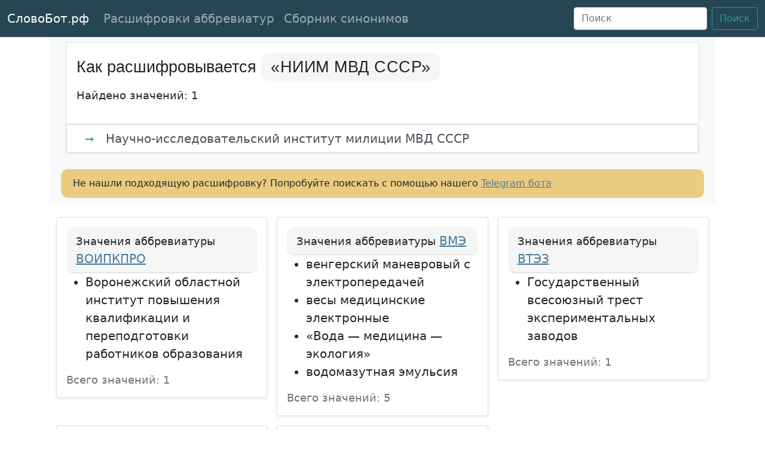

--- FILE ---
content_type: text/html; charset=utf-8
request_url: https://www.google.com/recaptcha/api2/aframe
body_size: 266
content:
<!DOCTYPE HTML><html><head><meta http-equiv="content-type" content="text/html; charset=UTF-8"></head><body><script nonce="hAI07yimlh_2Hru9xQOzEQ">/** Anti-fraud and anti-abuse applications only. See google.com/recaptcha */ try{var clients={'sodar':'https://pagead2.googlesyndication.com/pagead/sodar?'};window.addEventListener("message",function(a){try{if(a.source===window.parent){var b=JSON.parse(a.data);var c=clients[b['id']];if(c){var d=document.createElement('img');d.src=c+b['params']+'&rc='+(localStorage.getItem("rc::a")?sessionStorage.getItem("rc::b"):"");window.document.body.appendChild(d);sessionStorage.setItem("rc::e",parseInt(sessionStorage.getItem("rc::e")||0)+1);localStorage.setItem("rc::h",'1768752777479');}}}catch(b){}});window.parent.postMessage("_grecaptcha_ready", "*");}catch(b){}</script></body></html>